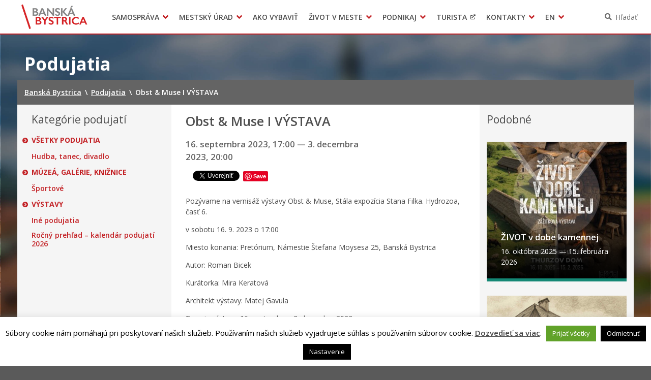

--- FILE ---
content_type: text/html; charset=UTF-8
request_url: https://www.banskabystrica.sk/podujatia/obst-muse-i-vystava/
body_size: 16156
content:
<!DOCTYPE html>
<html lang="sk-SK">

<head>
  <meta charset="UTF-8" />
  <meta name="viewport" content="width=device-width, initial-scale=1.0, viewport-fit=cover" />
      <link rel="apple-touch-icon" href="https://www.banskabystrica.sk/wp-content/themes/smart-city-bb/images/icon@180.png" />
    <link rel="icon" type="image/png" href="https://www.banskabystrica.sk/wp-content/themes/smart-city-bb/images/icon@48.png"
      sizes="16x16 32x32 48x48" />
    <link rel="icon" type="image/png" href="https://www.banskabystrica.sk/wp-content/themes/smart-city-bb/images/icon@192.png"
      sizes="180x180 192x192" />
    <meta name='robots' content='index, follow, max-image-preview:large, max-snippet:-1, max-video-preview:-1' />
	<style>img:is([sizes="auto" i], [sizes^="auto," i]) { contain-intrinsic-size: 3000px 1500px }</style>
	
	<title>Obst &amp; Muse I VÝSTAVA | Banská Bystrica</title>
<link crossorigin data-rocket-preconnect href="https://fonts.googleapis.com" rel="preconnect">
<link crossorigin data-rocket-preconnect href="https://assets.pinterest.com" rel="preconnect">
<link crossorigin data-rocket-preconnect href="https://connect.facebook.net" rel="preconnect">
<link crossorigin data-rocket-preconnect href="https://www.googletagmanager.com" rel="preconnect">
<link crossorigin data-rocket-preconnect href="https://platform.twitter.com" rel="preconnect">
<link crossorigin data-rocket-preconnect href="https://platform.linkedin.com" rel="preconnect">
<link data-rocket-preload as="style" href="https://fonts.googleapis.com/css2?family=Open+Sans%3Awght%40400%3B600%3B700&#038;ver=1.0.0&#038;display=swap" rel="preload">
<link href="https://fonts.googleapis.com/css2?family=Open+Sans%3Awght%40400%3B600%3B700&#038;ver=1.0.0&#038;display=swap" media="print" onload="this.media=&#039;all&#039;" rel="stylesheet">
<noscript><link rel="stylesheet" href="https://fonts.googleapis.com/css2?family=Open+Sans%3Awght%40400%3B600%3B700&#038;ver=1.0.0&#038;display=swap"></noscript><link rel="preload" data-rocket-preload as="image" href="https://cdn.banskabystrica.sk/2025/07/kniznica-600x400.jpg" imagesrcset="https://cdn.banskabystrica.sk/2025/07/kniznica-600x400.jpg 600w, https://cdn.banskabystrica.sk/2025/07/kniznica-1200x800.jpg 1200w, https://cdn.banskabystrica.sk/2025/07/kniznica-768x512.jpg 768w, https://cdn.banskabystrica.sk/2025/07/kniznica-1536x1024.jpg 1536w, https://cdn.banskabystrica.sk/2025/07/kniznica-300x200.jpg 300w, https://cdn.banskabystrica.sk/2025/07/kniznica.jpg 2048w" imagesizes="(max-width: 600px) 100vw, 600px" fetchpriority="high">
	<link rel="canonical" href="https://www.banskabystrica.sk/podujatia/obst-muse-i-vystava/" />
	<meta property="og:locale" content="sk_SK" />
	<meta property="og:type" content="article" />
	<meta property="og:title" content="Obst &amp; Muse I VÝSTAVA | Banská Bystrica" />
	<meta property="og:description" content="Pozývame na vernisáž výstavy Obst &amp; Muse, Stála expozícia Stana Filka. Hydrozoa, časť 6. v sobotu 16. 9. 2023 o 17:00 Miesto konania: Pretórium, Námestie Štefana Moysesa 25, Banská Bystrica Autor: Roman Bicek Kurátorka: Mira Keratová Architekt výstavy: Matej Gavula Trvanie výstavy: 16. september– 3. december 2023 Cieľom dlhodobého projektu HYDROZOA, Stála expozícia Stana Filka [&hellip;]" />
	<meta property="og:url" content="https://www.banskabystrica.sk/podujatia/obst-muse-i-vystava/" />
	<meta property="og:site_name" content="Banská Bystrica" />
	<meta property="article:publisher" content="https://www.facebook.com/Mesto-Bansk-Bystrica-133297286814920/" />
	<meta property="article:modified_time" content="2023-09-12T10:20:15+00:00" />
	<meta property="og:image" content="https://mestobbweb01storage.blob.core.windows.net/production/2023/09/Whatsthepoint-5-scaled.jpg" />
	<meta property="og:image:width" content="2165" />
	<meta property="og:image:height" content="2560" />
	<meta property="og:image:type" content="image/jpeg" />
	<meta name="twitter:card" content="summary_large_image" />
	<script type="application/ld+json" class="yoast-schema-graph">{"@context":"https://schema.org","@graph":[{"@type":"WebPage","@id":"https://www.banskabystrica.sk/podujatia/obst-muse-i-vystava/","url":"https://www.banskabystrica.sk/podujatia/obst-muse-i-vystava/","name":"Obst &amp; Muse I VÝSTAVA | Banská Bystrica","isPartOf":{"@id":"https://www.banskabystrica.sk/#website"},"primaryImageOfPage":{"@id":"https://www.banskabystrica.sk/podujatia/obst-muse-i-vystava/#primaryimage"},"image":{"@id":"https://www.banskabystrica.sk/podujatia/obst-muse-i-vystava/#primaryimage"},"thumbnailUrl":"https://cdn.banskabystrica.sk/2023/09/Whatsthepoint-5-scaled.jpg","datePublished":"2023-09-07T05:16:30+00:00","dateModified":"2023-09-12T10:20:15+00:00","breadcrumb":{"@id":"https://www.banskabystrica.sk/podujatia/obst-muse-i-vystava/#breadcrumb"},"inLanguage":"sk-SK","potentialAction":[{"@type":"ReadAction","target":["https://www.banskabystrica.sk/podujatia/obst-muse-i-vystava/"]}]},{"@type":"ImageObject","inLanguage":"sk-SK","@id":"https://www.banskabystrica.sk/podujatia/obst-muse-i-vystava/#primaryimage","url":"https://cdn.banskabystrica.sk/2023/09/Whatsthepoint-5-scaled.jpg","contentUrl":"https://cdn.banskabystrica.sk/2023/09/Whatsthepoint-5-scaled.jpg","width":2165,"height":2560},{"@type":"BreadcrumbList","@id":"https://www.banskabystrica.sk/podujatia/obst-muse-i-vystava/#breadcrumb","itemListElement":[{"@type":"ListItem","position":1,"name":"Home","item":"https://www.banskabystrica.sk/"},{"@type":"ListItem","position":2,"name":"Podujatia","item":"https://www.banskabystrica.sk/podujatia/"},{"@type":"ListItem","position":3,"name":"Obst &amp; Muse I VÝSTAVA"}]},{"@type":"WebSite","@id":"https://www.banskabystrica.sk/#website","url":"https://www.banskabystrica.sk/","name":"Banská Bystrica","description":"Oficiálne stránky mesta","potentialAction":[{"@type":"SearchAction","target":{"@type":"EntryPoint","urlTemplate":"https://www.banskabystrica.sk/?s={search_term_string}"},"query-input":{"@type":"PropertyValueSpecification","valueRequired":true,"valueName":"search_term_string"}}],"inLanguage":"sk-SK"}]}</script>


<link rel='dns-prefetch' href='//fonts.googleapis.com' />
<link href='https://fonts.gstatic.com' crossorigin rel='preconnect' />
<link rel="alternate" type="application/rss+xml" title="RSS kanál: Banská Bystrica &raquo;" href="https://www.banskabystrica.sk/feed/" />
<link rel="alternate" type="application/atom+xml" title="RSS kanál: Banská Bystrica &raquo;" href="https://www.banskabystrica.sk/feed/atom/" />
		<!-- This site uses the Google Analytics by MonsterInsights plugin v9.6.1 - Using Analytics tracking - https://www.monsterinsights.com/ -->
							<script src="//www.googletagmanager.com/gtag/js?id=G-90FBH34616"  data-cfasync="false" data-wpfc-render="false" async></script>
			<script type="text/plain" data-cli-class="cli-blocker-script"  data-cli-script-type="analytics" data-cli-block="true"  data-cli-element-position="head" data-cfasync="false" data-wpfc-render="false">
				var mi_version = '9.6.1';
				var mi_track_user = true;
				var mi_no_track_reason = '';
								var MonsterInsightsDefaultLocations = {"page_location":"https:\/\/www.banskabystrica.sk\/podujatia\/obst-muse-i-vystava\/"};
								if ( typeof MonsterInsightsPrivacyGuardFilter === 'function' ) {
					var MonsterInsightsLocations = (typeof MonsterInsightsExcludeQuery === 'object') ? MonsterInsightsPrivacyGuardFilter( MonsterInsightsExcludeQuery ) : MonsterInsightsPrivacyGuardFilter( MonsterInsightsDefaultLocations );
				} else {
					var MonsterInsightsLocations = (typeof MonsterInsightsExcludeQuery === 'object') ? MonsterInsightsExcludeQuery : MonsterInsightsDefaultLocations;
				}

								var disableStrs = [
										'ga-disable-G-90FBH34616',
									];

				/* Function to detect opted out users */
				function __gtagTrackerIsOptedOut() {
					for (var index = 0; index < disableStrs.length; index++) {
						if (document.cookie.indexOf(disableStrs[index] + '=true') > -1) {
							return true;
						}
					}

					return false;
				}

				/* Disable tracking if the opt-out cookie exists. */
				if (__gtagTrackerIsOptedOut()) {
					for (var index = 0; index < disableStrs.length; index++) {
						window[disableStrs[index]] = true;
					}
				}

				/* Opt-out function */
				function __gtagTrackerOptout() {
					for (var index = 0; index < disableStrs.length; index++) {
						document.cookie = disableStrs[index] + '=true; expires=Thu, 31 Dec 2099 23:59:59 UTC; path=/';
						window[disableStrs[index]] = true;
					}
				}

				if ('undefined' === typeof gaOptout) {
					function gaOptout() {
						__gtagTrackerOptout();
					}
				}
								window.dataLayer = window.dataLayer || [];

				window.MonsterInsightsDualTracker = {
					helpers: {},
					trackers: {},
				};
				if (mi_track_user) {
					function __gtagDataLayer() {
						dataLayer.push(arguments);
					}

					function __gtagTracker(type, name, parameters) {
						if (!parameters) {
							parameters = {};
						}

						if (parameters.send_to) {
							__gtagDataLayer.apply(null, arguments);
							return;
						}

						if (type === 'event') {
														parameters.send_to = monsterinsights_frontend.v4_id;
							var hookName = name;
							if (typeof parameters['event_category'] !== 'undefined') {
								hookName = parameters['event_category'] + ':' + name;
							}

							if (typeof MonsterInsightsDualTracker.trackers[hookName] !== 'undefined') {
								MonsterInsightsDualTracker.trackers[hookName](parameters);
							} else {
								__gtagDataLayer('event', name, parameters);
							}
							
						} else {
							__gtagDataLayer.apply(null, arguments);
						}
					}

					__gtagTracker('js', new Date());
					__gtagTracker('set', {
						'developer_id.dZGIzZG': true,
											});
					if ( MonsterInsightsLocations.page_location ) {
						__gtagTracker('set', MonsterInsightsLocations);
					}
										__gtagTracker('config', 'G-90FBH34616', {"forceSSL":"true","page_path":location.pathname + location.search + location.hash} );
															window.gtag = __gtagTracker;										(function () {
						/* https://developers.google.com/analytics/devguides/collection/analyticsjs/ */
						/* ga and __gaTracker compatibility shim. */
						var noopfn = function () {
							return null;
						};
						var newtracker = function () {
							return new Tracker();
						};
						var Tracker = function () {
							return null;
						};
						var p = Tracker.prototype;
						p.get = noopfn;
						p.set = noopfn;
						p.send = function () {
							var args = Array.prototype.slice.call(arguments);
							args.unshift('send');
							__gaTracker.apply(null, args);
						};
						var __gaTracker = function () {
							var len = arguments.length;
							if (len === 0) {
								return;
							}
							var f = arguments[len - 1];
							if (typeof f !== 'object' || f === null || typeof f.hitCallback !== 'function') {
								if ('send' === arguments[0]) {
									var hitConverted, hitObject = false, action;
									if ('event' === arguments[1]) {
										if ('undefined' !== typeof arguments[3]) {
											hitObject = {
												'eventAction': arguments[3],
												'eventCategory': arguments[2],
												'eventLabel': arguments[4],
												'value': arguments[5] ? arguments[5] : 1,
											}
										}
									}
									if ('pageview' === arguments[1]) {
										if ('undefined' !== typeof arguments[2]) {
											hitObject = {
												'eventAction': 'page_view',
												'page_path': arguments[2],
											}
										}
									}
									if (typeof arguments[2] === 'object') {
										hitObject = arguments[2];
									}
									if (typeof arguments[5] === 'object') {
										Object.assign(hitObject, arguments[5]);
									}
									if ('undefined' !== typeof arguments[1].hitType) {
										hitObject = arguments[1];
										if ('pageview' === hitObject.hitType) {
											hitObject.eventAction = 'page_view';
										}
									}
									if (hitObject) {
										action = 'timing' === arguments[1].hitType ? 'timing_complete' : hitObject.eventAction;
										hitConverted = mapArgs(hitObject);
										__gtagTracker('event', action, hitConverted);
									}
								}
								return;
							}

							function mapArgs(args) {
								var arg, hit = {};
								var gaMap = {
									'eventCategory': 'event_category',
									'eventAction': 'event_action',
									'eventLabel': 'event_label',
									'eventValue': 'event_value',
									'nonInteraction': 'non_interaction',
									'timingCategory': 'event_category',
									'timingVar': 'name',
									'timingValue': 'value',
									'timingLabel': 'event_label',
									'page': 'page_path',
									'location': 'page_location',
									'title': 'page_title',
									'referrer' : 'page_referrer',
								};
								for (arg in args) {
																		if (!(!args.hasOwnProperty(arg) || !gaMap.hasOwnProperty(arg))) {
										hit[gaMap[arg]] = args[arg];
									} else {
										hit[arg] = args[arg];
									}
								}
								return hit;
							}

							try {
								f.hitCallback();
							} catch (ex) {
							}
						};
						__gaTracker.create = newtracker;
						__gaTracker.getByName = newtracker;
						__gaTracker.getAll = function () {
							return [];
						};
						__gaTracker.remove = noopfn;
						__gaTracker.loaded = true;
						window['__gaTracker'] = __gaTracker;
					})();
									} else {
										console.log("");
					(function () {
						function __gtagTracker() {
							return null;
						}

						window['__gtagTracker'] = __gtagTracker;
						window['gtag'] = __gtagTracker;
					})();
									}
			</script>
				<!-- / Google Analytics by MonsterInsights -->
		<link rel='stylesheet' id='cookie-law-info-css' href='https://www.banskabystrica.sk/wp-content/plugins/cookie-law-info/legacy/public/css/cookie-law-info-public.css?ver=3.3.1' media='all' />
<link rel='stylesheet' id='cookie-law-info-gdpr-css' href='https://www.banskabystrica.sk/wp-content/plugins/cookie-law-info/legacy/public/css/cookie-law-info-gdpr.css?ver=3.3.1' media='all' />
<link rel='stylesheet' id='wpforms-form-locker-frontend-css' href='https://www.banskabystrica.sk/wp-content/mu-plugins/wpforms-form-locker/assets/css/frontend.min.css?ver=2.8.0' media='all' />

<link rel='stylesheet' id='city-theme-style-css' href='https://www.banskabystrica.sk/wp-content/themes/smart-city-bb/css/app.css?ver=1.0.240' media='all' />
<script type="text/plain" data-cli-class="cli-blocker-script"  data-cli-script-type="analytics" data-cli-block="true"  data-cli-element-position="head" src="https://www.banskabystrica.sk/wp-content/mu-plugins/google-analytics-for-wordpress/assets/js/frontend-gtag.min.js?ver=9.6.1" id="monsterinsights-frontend-script-js" async data-wp-strategy="async"></script>
<script data-cfasync="false" data-wpfc-render="false" id='monsterinsights-frontend-script-js-extra'>var monsterinsights_frontend = {"js_events_tracking":"true","download_extensions":"doc,pdf,ppt,zip,xls,docx,pptx,xlsx,odt,ods,odp","inbound_paths":"[]","home_url":"https:\/\/www.banskabystrica.sk","hash_tracking":"true","v4_id":"G-90FBH34616"};</script>
<script src="https://www.banskabystrica.sk/wp-includes/js/jquery/jquery.min.js?ver=6.7.4" id="jquery-js"></script>
<script id="cookie-law-info-js-extra">
var Cli_Data = {"nn_cookie_ids":[],"cookielist":[],"non_necessary_cookies":[],"ccpaEnabled":"","ccpaRegionBased":"","ccpaBarEnabled":"","strictlyEnabled":["necessary","obligatoire"],"ccpaType":"gdpr","js_blocking":"1","custom_integration":"","triggerDomRefresh":"","secure_cookies":""};
var cli_cookiebar_settings = {"animate_speed_hide":"500","animate_speed_show":"500","background":"#fff","border":"#444","border_on":"","button_1_button_colour":"#000","button_1_button_hover":"#000000","button_1_link_colour":"#fff","button_1_as_button":"1","button_1_new_win":"","button_2_button_colour":"#333","button_2_button_hover":"#292929","button_2_link_colour":"#444","button_2_as_button":"","button_2_hidebar":"1","button_3_button_colour":"#000","button_3_button_hover":"#000000","button_3_link_colour":"#fff","button_3_as_button":"1","button_3_new_win":"","button_4_button_colour":"#000","button_4_button_hover":"#000000","button_4_link_colour":"#fff","button_4_as_button":"1","button_7_button_colour":"#61a229","button_7_button_hover":"#4e8221","button_7_link_colour":"#fff","button_7_as_button":"1","button_7_new_win":"","font_family":"inherit","header_fix":"","notify_animate_hide":"","notify_animate_show":"","notify_div_id":"#cookie-law-info-bar","notify_position_horizontal":"right","notify_position_vertical":"bottom","scroll_close":"","scroll_close_reload":"","accept_close_reload":"","reject_close_reload":"","showagain_tab":"","showagain_background":"#fff","showagain_border":"#000","showagain_div_id":"#cookie-law-info-again","showagain_x_position":"100px","text":"#000","show_once_yn":"","show_once":"10000","logging_on":"","as_popup":"","popup_overlay":"1","bar_heading_text":"","cookie_bar_as":"banner","popup_showagain_position":"bottom-right","widget_position":"left"};
var log_object = {"ajax_url":"https:\/\/www.banskabystrica.sk\/wp-admin\/admin-ajax.php"};
</script>
<script src="https://www.banskabystrica.sk/wp-content/plugins/cookie-law-info/legacy/public/js/cookie-law-info-public.js?ver=3.3.1" id="cookie-law-info-js"></script>
<script id="city-theme-app-js-extra">
var smartCityTranslations = {"searching":"H\u013ead\u00e1m\u2026","minimum_characters_for_search":"Minim\u00e1lny po\u010det znakov pre vyh\u013ead\u00e1vanie","back_to":"Sp\u00e4\u0165 na","show":"Zobrazi\u0165","navigation":"Navig\u00e1cia"};
</script>
<script src="https://www.banskabystrica.sk/wp-content/themes/smart-city-bb/js/app.js?ver=1.0.240" id="city-theme-app-js"></script>
<link rel="alternate" title="oEmbed (JSON)" type="application/json+oembed" href="https://www.banskabystrica.sk/wp-json/oembed/1.0/embed?url=https%3A%2F%2Fwww.banskabystrica.sk%2Fpodujatia%2Fobst-muse-i-vystava%2F" />
<link rel="alternate" title="oEmbed (XML)" type="text/xml+oembed" href="https://www.banskabystrica.sk/wp-json/oembed/1.0/embed?url=https%3A%2F%2Fwww.banskabystrica.sk%2Fpodujatia%2Fobst-muse-i-vystava%2F&#038;format=xml" />

<!-- Dynamic Widgets by QURL loaded - http://www.dynamic-widgets.com //-->
<link rel="icon" href="https://www.banskabystrica.sk/wp-content/themes/smart-city-bb/images/icon@192.png" sizes="32x32" />
<link rel="icon" href="https://www.banskabystrica.sk/wp-content/themes/smart-city-bb/images/icon@192.png" sizes="192x192" />
<link rel="apple-touch-icon" href="https://www.banskabystrica.sk/wp-content/themes/smart-city-bb/images/icon@192.png" />
<meta name="msapplication-TileImage" content="https://www.banskabystrica.sk/wp-content/themes/smart-city-bb/images/icon@192.png" />
<noscript><style id="rocket-lazyload-nojs-css">.rll-youtube-player, [data-lazy-src]{display:none !important;}</style></noscript>  </head>

<body id="body" class="event-template-default single single-event postid-77154 wp-embed-responsive theme-smart">
    <div  id="fb-root"></div>
<script async defer crossorigin="anonymous" src="https://connect.facebook.net/sk_SK/sdk.js#xfbml=1&version=v11.0" nonce="eHkXyRGj" type="text/javascript"></script>
<script async defer src="https://platform.twitter.com/widgets.js" type="text/javascript"></script>
<script async defer src="https://platform.linkedin.com/in.js" type="text/javascript">lang: sk_SK</script>
<script async defer src="//assets.pinterest.com/js/pinit.js" type="text/javascript"></script>  <a class="skip-link screen-reader-text" href="#content">
    Preskočiť na obsah  </a>
  <header  id="header">
  <div  id="header-inner">
    <div  class="MainNavigation">
      <button type="button" class="MainNavigation__menu_toggler">Menu</button>
      <nav class="MainNavigation__navigation" aria-label="Hlavná navigácia">
        <h1 class="MainNavigation__brand">
          <a href="https://www.banskabystrica.sk/" rel="home">
            Banská Bystrica          </a>
        </h1>
        <div class="MainNavigation__menu_container menu-container"><ul id="menu-hlavne-menu" class="MainNavigation__menu menu"><li id="menu-item-256" class="menu-item menu-item-type-post_type menu-item-object-page menu-item-has-children menu-item-256"><a href="https://www.banskabystrica.sk/samosprava/" aria-haspopup="true">Samospráva</a><div class="sub-menu-container sub-menu-container-level-0">
<ul class="sub-menu">
	<li id="menu-item-8196" class="menu-item menu-item-type-post_type menu-item-object-page menu-item-8196"><a href="https://www.banskabystrica.sk/samosprava/primator-mesta/">Primátor mesta</a></li>
	<li id="menu-item-776" class="menu-item menu-item-type-post_type menu-item-object-page menu-item-776"><a href="https://www.banskabystrica.sk/samosprava/hlavny-kontrolor-mesta/">Hlavný kontrolór mesta</a></li>
	<li id="menu-item-5961" class="menu-item menu-item-type-post_type menu-item-object-page menu-item-5961"><a href="https://www.banskabystrica.sk/samosprava/mestske-zastupitelstvo/">Mestské zastupiteľstvo</a></li>
	<li id="menu-item-68420" class="menu-item menu-item-type-post_type menu-item-object-page menu-item-68420"><a href="https://www.banskabystrica.sk/samosprava/mestska-rada/">Mestská rada</a></li>
	<li id="menu-item-3053" class="menu-item menu-item-type-post_type menu-item-object-page menu-item-3053"><a href="https://www.banskabystrica.sk/samosprava/komisie-vybory-rady/">Komisie, výbory a rady</a></li>
	<li id="menu-item-23697" class="menu-item menu-item-type-post_type menu-item-object-page menu-item-23697"><a href="https://www.banskabystrica.sk/samosprava/zasadnutia/">Zasadnutia</a></li>
	<li id="menu-item-49809" class="menu-item menu-item-type-post_type menu-item-object-page menu-item-49809"><a href="https://www.banskabystrica.sk/otvorenevladnutie/">Iniciatíva pre Otvorené vládnutie (OGP)</a></li>
	<li id="menu-item-77731" class="menu-item menu-item-type-custom menu-item-object-custom menu-item-77731"><a href="https://www.banskabystrica.sk/obstaravania/verejne-obstaravanie/">Verejné obstarávania</a></li>
	<li id="menu-item-37197" class="menu-item menu-item-type-custom menu-item-object-custom menu-item-37197"><a target="_blank" href="https://egov.banskabystrica.sk/default.aspx?NavigationState=610:0:">Úradná tabuľa</a></li>
	<li id="menu-item-94895" class="menu-item menu-item-type-custom menu-item-object-custom menu-item-94895"><a href="https://egov.banskabystrica.sk">Zverejňovanie informácií</a></li>
	<li id="menu-item-4714" class="menu-item menu-item-type-post_type_archive menu-item-object-subsidy menu-item-4714"><a href="https://www.banskabystrica.sk/dotacie/">Dotácie</a></li>
	<li id="menu-item-4199" class="menu-item menu-item-type-post_type_archive menu-item-object-city_document menu-item-4199"><a href="https://www.banskabystrica.sk/dokumenty-mesta/">Dokumenty mesta</a></li>
	<li id="menu-item-3791" class="menu-item menu-item-type-post_type_archive menu-item-object-regulation menu-item-3791"><a href="https://www.banskabystrica.sk/vzn/">Všeobecne záväzné nariadenia</a></li>
	<li id="menu-item-29635" class="menu-item menu-item-type-post_type menu-item-object-page menu-item-29635"><a href="https://www.banskabystrica.sk/msp/">Mestská polícia Banská Bystrica</a></li>
	<li id="menu-item-814" class="menu-item menu-item-type-post_type menu-item-object-page menu-item-814"><a href="https://www.banskabystrica.sk/samosprava/organizacie-zriadene-mestom/">Organizácie zriadené a založené mestom</a></li>
	<li id="menu-item-51956" class="menu-item menu-item-type-post_type menu-item-object-page menu-item-51956"><a href="https://www.banskabystrica.sk/samosprava/samosprava-pre-cudzincov-novobystricanov/">Samospráva pre cudzincov – Novobystričanov</a></li>
	<li id="menu-item-53010" class="menu-item menu-item-type-post_type menu-item-object-page menu-item-53010"><a href="https://www.banskabystrica.sk/samosprava/regionalny-rozvoj/">Regionálny rozvoj</a></li>
	<li id="menu-item-54809" class="menu-item menu-item-type-post_type menu-item-object-page menu-item-54809"><a href="https://www.banskabystrica.sk/samosprava/pomoc-pre-ukrajinu/">Pomoc pre Ukrajinu</a></li>
</ul>
</div></li>
<li id="menu-item-347" class="menu-item menu-item-type-post_type menu-item-object-page menu-item-has-children menu-item-347"><a href="https://www.banskabystrica.sk/urad/" aria-haspopup="true">Mestský úrad</a><div class="sub-menu-container sub-menu-container-level-0">
<ul class="sub-menu">
	<li id="menu-item-31991" class="menu-item menu-item-type-post_type menu-item-object-page menu-item-31991"><a href="https://www.banskabystrica.sk/urad/klientske-centrum/">Klientske centrum</a></li>
	<li id="menu-item-3577" class="menu-item menu-item-type-post_type menu-item-object-page menu-item-3577"><a href="https://www.banskabystrica.sk/urad/mestsky-urad/prednostka-mestskeho-uradu/">Prednostka mestského úradu</a></li>
	<li id="menu-item-70559" class="menu-item menu-item-type-post_type menu-item-object-page menu-item-70559"><a href="https://www.banskabystrica.sk/urad/odbory-a-oddelenia/">Odbory a oddelenia</a></li>
	<li id="menu-item-7821" class="menu-item menu-item-type-post_type_archive menu-item-object-office_announcement menu-item-7821"><a href="https://www.banskabystrica.sk/oznamy-mesta/">Oznamy</a></li>
	<li id="menu-item-3565" class="menu-item menu-item-type-post_type_archive menu-item-object-project menu-item-3565"><a href="https://www.banskabystrica.sk/projekty/">Projekty</a></li>
	<li id="menu-item-20907" class="menu-item menu-item-type-custom menu-item-object-custom menu-item-20907"><a href="https://www.banskabystrica.sk/agendy">Tlačivá a agendy</a></li>
	<li id="menu-item-70561" class="menu-item menu-item-type-post_type menu-item-object-page menu-item-70561"><a href="https://www.banskabystrica.sk/urad/elektronicke-sluzby-mesta/">Elektronické služby mesta</a></li>
	<li id="menu-item-361" class="menu-item menu-item-type-custom menu-item-object-custom menu-item-361"><a target="_blank" href="http://egov.banskabystrica.sk/">Zmluvy, faktúry a objednávky</a></li>
	<li id="menu-item-19677" class="menu-item menu-item-type-post_type menu-item-object-page menu-item-19677"><a href="https://www.banskabystrica.sk/opendata/">Open Data mesta</a></li>
	<li id="menu-item-31992" class="menu-item menu-item-type-post_type menu-item-object-page menu-item-31992"><a href="https://www.banskabystrica.sk/zivot-v-meste/o-meste/radnica/">Historická radnica</a></li>
	<li id="menu-item-22493" class="menu-item menu-item-type-post_type menu-item-object-page menu-item-22493"><a href="https://www.banskabystrica.sk/urad/zamestnanie-v-samosprave/">Zamestnanie v samospráve</a></li>
	<li id="menu-item-21284" class="menu-item menu-item-type-post_type menu-item-object-page menu-item-21284"><a href="https://www.banskabystrica.sk/urad/ochrana-osobnych-udajov/">Ochrana osobných údajov</a></li>
</ul>
</div></li>
<li id="menu-item-4875" class="menu-item menu-item-type-post_type_archive menu-item-object-life_situation menu-item-4875"><a href="https://www.banskabystrica.sk/ako-vybavit/">Ako vybaviť</a></li>
<li id="menu-item-9639" class="menu-item menu-item-type-post_type menu-item-object-page menu-item-has-children menu-item-9639"><a href="https://www.banskabystrica.sk/zivot-v-meste/" aria-haspopup="true">Život v meste</a><div class="sub-menu-container sub-menu-container-level-0">
<ul class="sub-menu">
	<li id="menu-item-86474" class="menu-item menu-item-type-post_type menu-item-object-page menu-item-86474"><a href="https://www.banskabystrica.sk/parkovanie/">Parkovanie</a></li>
	<li id="menu-item-89259" class="menu-item menu-item-type-post_type menu-item-object-page menu-item-89259"><a href="https://www.banskabystrica.sk/pesiazona/">Pešia zóna</a></li>
	<li id="menu-item-151" class="menu-item menu-item-type-post_type menu-item-object-page menu-item-151"><a href="https://www.banskabystrica.sk/zivot-v-meste/o-meste/">O meste</a></li>
	<li id="menu-item-2551" class="menu-item menu-item-type-post_type menu-item-object-page menu-item-2551"><a href="https://www.banskabystrica.sk/zivot-v-meste/dolezite-telefonne-cisla/">Pohotovostné kontakty</a></li>
	<li id="menu-item-29619" class="menu-item menu-item-type-post_type menu-item-object-page menu-item-29619"><a href="https://www.banskabystrica.sk/msp/">Mestská polícia Banská Bystrica</a></li>
	<li id="menu-item-21262" class="menu-item menu-item-type-post_type menu-item-object-page menu-item-21262"><a href="https://www.banskabystrica.sk/zivot-v-meste/skolstvo/">Školstvo</a></li>
	<li id="menu-item-103276" class="menu-item menu-item-type-post_type menu-item-object-page menu-item-103276"><a href="https://www.banskabystrica.sk/zivot-v-meste/mladi_bb/">Mladí BB</a></li>
	<li id="menu-item-17509" class="menu-item menu-item-type-post_type menu-item-object-page menu-item-17509"><a href="https://www.banskabystrica.sk/zivot-v-meste/sport/">Šport</a></li>
	<li id="menu-item-17510" class="menu-item menu-item-type-post_type menu-item-object-page menu-item-17510"><a href="https://www.banskabystrica.sk/zivot-v-meste/kultura/">Kultúra</a></li>
	<li id="menu-item-2548" class="menu-item menu-item-type-post_type menu-item-object-page menu-item-2548"><a href="https://www.banskabystrica.sk/zivot-v-meste/socialna-pomoc/">Sociálna pomoc</a></li>
	<li id="menu-item-2550" class="menu-item menu-item-type-post_type menu-item-object-page menu-item-2550"><a href="https://www.banskabystrica.sk/zivot-v-meste/matrika-a-pobyt/">Matrika a pobyt</a></li>
	<li id="menu-item-63114" class="menu-item menu-item-type-custom menu-item-object-custom menu-item-63114"><a href="https://www.banskabystrica.sk/sekcie/oddelenia/ekonomicky-odbor/oddelenie-miestnych-dani-a-poplatkov/">Dane a poplatky</a></li>
	<li id="menu-item-2546" class="menu-item menu-item-type-post_type menu-item-object-page menu-item-2546"><a href="https://www.banskabystrica.sk/zivot-v-meste/doprava-a-udrzba-komunikacii/">Doprava a údržba komunikácií</a></li>
	<li id="menu-item-18913" class="menu-item menu-item-type-post_type menu-item-object-page menu-item-18913"><a href="https://www.banskabystrica.sk/zivot-v-meste/odpadove-hospodarstva-verejne-priestranstva-a-sluzby/">Odpady, verejné priestranstvá</a></li>
	<li id="menu-item-87090" class="menu-item menu-item-type-custom menu-item-object-custom menu-item-87090"><a href="https://www.banskabystrica.sk/zivot-v-meste/klima-v-meste/">Klíma v meste Banská Bystrica</a></li>
	<li id="menu-item-18912" class="menu-item menu-item-type-post_type menu-item-object-page menu-item-18912"><a href="https://www.banskabystrica.sk/zivot-v-meste/zivotne-prostredie/">Životné prostredie</a></li>
	<li id="menu-item-18911" class="menu-item menu-item-type-post_type menu-item-object-page menu-item-18911"><a href="https://www.banskabystrica.sk/zivot-v-meste/chov-spolocenskych-zvierat/">Chov spoločenských zvierat</a></li>
	<li id="menu-item-53913" class="menu-item menu-item-type-custom menu-item-object-custom menu-item-53913"><a href="https://novy.odkazprestarostu.sk/dopyty?obec=Bansk%C3%A1+Bystrica">Odkaz pre starostu</a></li>
	<li id="menu-item-14590" class="menu-item menu-item-type-post_type menu-item-object-page menu-item-14590"><a href="https://www.banskabystrica.sk/zivot-v-meste/free-wifi/">WiFi mesta</a></li>
	<li id="menu-item-35524" class="menu-item menu-item-type-custom menu-item-object-custom menu-item-35524"><a href="https://mapy.banskabystrica.sk">Gisplan mesta</a></li>
	<li id="menu-item-35523" class="menu-item menu-item-type-post_type menu-item-object-page menu-item-35523"><a href="https://www.banskabystrica.sk/zivot-v-meste/3d-model-mesta-banska-bystrica/">3D model mesta Banská Bystrica</a></li>
</ul>
</div></li>
<li id="menu-item-9642" class="menu-item menu-item-type-post_type menu-item-object-page menu-item-has-children menu-item-9642"><a href="https://www.banskabystrica.sk/podnikaj/" aria-haspopup="true">Podnikaj</a><div class="sub-menu-container sub-menu-container-level-0">
<ul class="sub-menu">
	<li id="menu-item-373" class="menu-item menu-item-type-post_type menu-item-object-page menu-item-373"><a href="https://www.banskabystrica.sk/podnikaj/investicne-prilezitosti/">Investičné príležitosti</a></li>
	<li id="menu-item-374" class="menu-item menu-item-type-post_type menu-item-object-page menu-item-374"><a href="https://www.banskabystrica.sk/podnikaj/moznosti-prenajmu-priestorov/">Možnosti prenájmu priestorov</a></li>
	<li id="menu-item-9640" class="menu-item menu-item-type-post_type menu-item-object-page menu-item-9640"><a href="https://www.banskabystrica.sk/zivot-v-meste/urady-a-institucie/">Úrady a inštitúcie</a></li>
	<li id="menu-item-16777" class="menu-item menu-item-type-custom menu-item-object-custom menu-item-16777"><a href="https://www.banskabystrica.sk/oznamy-oddeleni/?department_slug=oddelenie-evidencie-a-spravy-majetku-mesta">Obchodné verejné súťaže</a></li>
	<li id="menu-item-16778" class="menu-item menu-item-type-custom menu-item-object-custom menu-item-16778"><a href="/oznamy-oddeleni/?department_slug=oddelenie-evidencie-a-spravy-majetku-mesta">Predaj prenájom majetku</a></li>
</ul>
</div></li>
<li id="menu-item-13082" class="menu-item menu-item-type-custom menu-item-object-custom menu-item-13082"><a href="https://www.visitbanskabystrica.sk">Turista</a></li>
<li id="menu-item-385" class="menu-item menu-item-type-post_type menu-item-object-page menu-item-has-children menu-item-385"><a href="https://www.banskabystrica.sk/kontakty/" aria-haspopup="true">Kontakty</a><div class="sub-menu-container sub-menu-container-level-0">
<ul class="sub-menu">
	<li id="menu-item-63116" class="menu-item menu-item-type-post_type menu-item-object-page menu-item-63116"><a href="https://www.banskabystrica.sk/kontakty/">Mestský úrad</a></li>
	<li id="menu-item-63117" class="menu-item menu-item-type-custom menu-item-object-custom menu-item-63117"><a href="https://www.banskabystrica.sk/osoby/">Zoznam osôb</a></li>
</ul>
</div></li>
<li id="menu-item-61549" class="menu-item menu-item-type-post_type menu-item-object-page menu-item-has-children menu-item-61549"><a href="https://www.banskabystrica.sk/en/" aria-haspopup="true">EN</a><div class="sub-menu-container sub-menu-container-level-0">
<ul class="sub-menu">
	<li id="menu-item-62344" class="menu-item menu-item-type-post_type menu-item-object-page menu-item-62344"><a href="https://www.banskabystrica.sk/en/city-of-banska-bystrica/">City of Banská Bystrica</a></li>
	<li id="menu-item-61740" class="menu-item menu-item-type-post_type menu-item-object-page menu-item-61740"><a href="https://www.banskabystrica.sk/en/mayor-of-banska-bystrica/">Mayor of Banská Bystrica</a></li>
	<li id="menu-item-61734" class="menu-item menu-item-type-post_type menu-item-object-page menu-item-61734"><a href="https://www.banskabystrica.sk/en/the-first-deputy-mayor/">The first Deputy mayor</a></li>
	<li id="menu-item-61733" class="menu-item menu-item-type-post_type menu-item-object-page menu-item-61733"><a href="https://www.banskabystrica.sk/en/the-second-deputy-mayor/">The second Deputy mayor</a></li>
	<li id="menu-item-61739" class="menu-item menu-item-type-post_type menu-item-object-page menu-item-61739"><a href="https://www.banskabystrica.sk/en/city-council/">City Council</a></li>
	<li id="menu-item-61738" class="menu-item menu-item-type-post_type menu-item-object-page menu-item-61738"><a href="https://www.banskabystrica.sk/en/head-of-municipal-office/">Head of Municipal office</a></li>
	<li id="menu-item-61737" class="menu-item menu-item-type-post_type menu-item-object-page menu-item-61737"><a href="https://www.banskabystrica.sk/en/municipal-office/">Municipal office Opening hours</a></li>
	<li id="menu-item-61741" class="menu-item menu-item-type-post_type menu-item-object-page menu-item-61741"><a href="https://www.banskabystrica.sk/en/about-banska-bystrica/">About Banská Bystrica</a></li>
	<li id="menu-item-62417" class="menu-item menu-item-type-custom menu-item-object-custom menu-item-62417"><a href="https://www.visitbanskabystrica.sk/en">Visit Banská Bystrica</a></li>
	<li id="menu-item-61742" class="menu-item menu-item-type-custom menu-item-object-custom menu-item-61742"><a href="https://www.visitbanskabystrica.sk/en/dolizite-informacie-bb/">Information for visitors and newcomers</a></li>
	<li id="menu-item-61743" class="menu-item menu-item-type-custom menu-item-object-custom menu-item-61743"><a href="https://www.visitbanskabystrica.sk/en/ticbb/">Tourist Information Office</a></li>
	<li id="menu-item-61746" class="menu-item menu-item-type-custom menu-item-object-custom menu-item-61746"><a href="https://www.visitbanskabystrica.sk/en/ubytovanie/">Accommodation</a></li>
	<li id="menu-item-61744" class="menu-item menu-item-type-custom menu-item-object-custom menu-item-61744"><a href="https://www.visitbanskabystrica.sk/en/gastronomia/">Gastronomy</a></li>
	<li id="menu-item-61838" class="menu-item menu-item-type-custom menu-item-object-custom menu-item-61838"><a href="https://imhd.sk/bb/public-transport">Public transport and lines</a></li>
	<li id="menu-item-61850" class="menu-item menu-item-type-custom menu-item-object-custom menu-item-61850"><a href="https://www.umb.sk/en/">Matej Bel University</a></li>
	<li id="menu-item-88505" class="menu-item menu-item-type-custom menu-item-object-custom menu-item-88505"><a href="https://slovakia.travel/en">Slovakia Travel</a></li>
	<li id="menu-item-61736" class="menu-item menu-item-type-post_type menu-item-object-page menu-item-61736"><a href="https://www.banskabystrica.sk/en/twin-towns-sister-cities/">Twin towns – sister cities</a></li>
	<li id="menu-item-61735" class="menu-item menu-item-type-post_type menu-item-object-page menu-item-61735"><a href="https://www.banskabystrica.sk/en/contact/">Contact</a></li>
</ul>
</div></li>
</ul></div>      </nav>
      <div class="MainNavigation__search">
        <button type="button" class="MainNavigation__search_toggler" aria-haspopup="true">Hľadať</button>
        <div class="MainNavigation__search_form">
          <div class="SearchForm__container">
	<form role="search" method="get" id="header_searchform" class="SearchForm" action="https://www.banskabystrica.sk/">
		<div class="SearchForm__inner">
			<label class="SearchForm__label screen-reader-text" for="header_search">Hľadať:</label>
			<input type="search" value="" name="s" id="header_search" placeholder="Napíšte, čo hľadáte" autocomplete="off">
			<button type="submit" class="Action">Hľadať</button>
		</div>
	</form>
</div>
        </div>
      </div>
    </div>
  </div>
</header>  <main  id="content"><header >
    <div  class="container">
        <div class="ContentHeader row">
            <div class="col-xs-24 col-md-24">
                <h1 class="ContentHeader__title">Podujatia</h1>
            </div>
            <div class="ContentHeader__panel col-xs-24">
                <div  class="row">
                    <div class="col-xs-24 col-md-24">
                        <nav class="PathNavigation" aria-label="Mini navigácia">
                            <!-- Breadcrumb NavXT 7.4.1 -->
<span property="itemListElement" typeof="ListItem"><a property="item" typeof="WebPage" title="Ísť na Banská Bystrica." href="https://www.banskabystrica.sk" class="home"><span property="name">Banská Bystrica</span></a><meta property="position" content="1"></span><span class="PathNavigation__separator">\</span><span property="itemListElement" typeof="ListItem"><a property="item" typeof="WebPage" title="Ísť na Podujatia." href="https://www.banskabystrica.sk/podujatia/" class="archive post-event-archive"><span property="name">Podujatia</span></a><meta property="position" content="2"></span><span class="PathNavigation__separator">\</span><span property="itemListElement" typeof="ListItem"><span property="name">Obst &amp; Muse I VÝSTAVA</span><meta property="position" content="3"></span>                        </nav>
                    </div>
                </div>
            </div>
        </div>
    </div>
</header>
<div  class="container">
    <div  class="row row-stretch">
        <div class="Sidebar Sidebar--domain col-xs-24 col-md-6">
            <div id="nav_menu-5" class="SidebarSection widget_nav_menu"><h2 class="Sidebar__title SidebarSection__title">Kategórie podujatí</h2><nav class="menu-podujatia-container" aria-label="Kategórie podujatí"><ul id="menu-podujatia" class="menu"><li id="menu-item-10166" class="menu-item menu-item-type-post_type_archive menu-item-object-event current-menu-item menu-item-10166"><a href="https://www.banskabystrica.sk/podujatia/">Všetky podujatia</a></li>
<li id="menu-item-3547" class="menu-item menu-item-type-taxonomy menu-item-object-event_category menu-item-3547"><a href="https://www.banskabystrica.sk/podujatia/kategorie-podujati/hudba-tanec-divadlo/">Hudba, tanec, divadlo</a></li>
<li id="menu-item-3549" class="menu-item menu-item-type-taxonomy menu-item-object-event_category current-event-ancestor current-menu-parent current-event-parent current-menu-item menu-item-3549"><a href="https://www.banskabystrica.sk/podujatia/kategorie-podujati/muzea-galerie-kniznice/">Múzeá, galérie, knižnice</a></li>
<li id="menu-item-3550" class="menu-item menu-item-type-taxonomy menu-item-object-event_category menu-item-3550"><a href="https://www.banskabystrica.sk/podujatia/kategorie-podujati/sportove/">Športové</a></li>
<li id="menu-item-28071" class="menu-item menu-item-type-taxonomy menu-item-object-event_category current-event-ancestor current-menu-parent current-event-parent current-menu-item menu-item-28071"><a href="https://www.banskabystrica.sk/podujatia/kategorie-podujati/vystavy/">Výstavy</a></li>
<li id="menu-item-3548" class="menu-item menu-item-type-taxonomy menu-item-object-event_category menu-item-3548"><a href="https://www.banskabystrica.sk/podujatia/kategorie-podujati/ine-podujatia/">Iné podujatia</a></li>
<li id="menu-item-66981" class="menu-item menu-item-type-post_type menu-item-object-page menu-item-66981"><a href="https://www.banskabystrica.sk/podujatia/rocny-prehlad/">Ročný prehľad &#8211; kalendár podujatí 2026</a></li>
</ul></nav></div>        </div>

        <article class="Mainbar col-xs-24 col-md-12">
            <div class="MainbarSection" itemscope itemtype="http://schema.org/Event">
                <div class="row">
                    <div class="col-xs-24 col-sm-17">
                        <h2 class="Mainbar__title Mainbar__title--compact" itemprop="name">
                            Obst &amp; Muse I VÝSTAVA                        </h2>

                        <div class="ArticleMeta">
                            <p class="EventDateDuration">
                                                                <time
                                    datetime="2023-09-16T17:00"
                                    itemprop="startDate">
                                    16. septembra 2023, 17:00                                </time>
                                                                    &mdash;
                                                                <time datetime="2023-12-03T20:00"
                                    itemprop="endDate">
                                    3. decembra 2023, 20:00                                </time>
                            </p>
                            <div class="Sharings Sharings--shrinked">
  <div class="Sharings__item">
    <div class="fb-like" data-href="https://www.banskabystrica.sk/podujatia/obst-muse-i-vystava/" data-width="" data-layout="button" data-action="like" data-size="small" data-share="false"></div>
  </div>
  <div class="Sharings__item">
    <div class="fb-share-button" data-href="https://www.banskabystrica.sk/podujatia/obst-muse-i-vystava/" data-layout="button" data-size="small"></div>
  </div>
  <div class="Sharings__item">
    <a href="https://twitter.com/intent/tweet" class="twitter-share-button" data-size="small" data-show-count="false">Tweet</a>
  </div>
  <div class="Sharings__item">
    <a href="https://www.pinterest.com/pin/create/button/" data-pin-do="buttonBookmark"></a>
  </div>
  <div class="Sharings__item">
    <script type="IN/Share" data-url="https://www.banskabystrica.sk/podujatia/obst-muse-i-vystava/"></script>
  </div>
</div>
                        </div>
                    </div>
                                            <div class="col-xs-24 col-sm-7">
                            <a href="https://cdn.banskabystrica.sk/2023/09/Whatsthepoint-5-1015x1200.jpg" data-width="1015" data-height="1200" data-lightbox="image-77328" class="ThumbnailImage"><img width="254" height="300" src="https://cdn.banskabystrica.sk/2023/09/Whatsthepoint-5-254x300.jpg" class="attachment-small size-small wp-post-image" alt="Whatsthepoint-5" itemprop="photo" decoding="async" fetchpriority="high" srcset="https://cdn.banskabystrica.sk/2023/09/Whatsthepoint-5-254x300.jpg 254w, https://cdn.banskabystrica.sk/2023/09/Whatsthepoint-5-508x600.jpg 508w, https://cdn.banskabystrica.sk/2023/09/Whatsthepoint-5-1015x1200.jpg 1015w, https://cdn.banskabystrica.sk/2023/09/Whatsthepoint-5-768x908.jpg 768w, https://cdn.banskabystrica.sk/2023/09/Whatsthepoint-5-1299x1536.jpg 1299w, https://cdn.banskabystrica.sk/2023/09/Whatsthepoint-5-1732x2048.jpg 1732w" sizes="(max-width: 254px) 100vw, 254px" /></a>
                        </div>
                                    </div>

                
                
                <p>Pozývame na vernisáž výstavy Obst &amp; Muse, Stála expozícia Stana Filka. Hydrozoa, časť 6.</p>
<p>v sobotu 16. 9. 2023 o 17:00</p>
<p>Miesto konania: Pretórium, Námestie Štefana Moysesa 25, Banská Bystrica</p>
<p>Autor: Roman Bicek</p>
<p>Kurátorka: Mira Keratová</p>
<p>Architekt výstavy: Matej Gavula</p>
<p>Trvanie výstavy: 16. september– 3. december 2023</p>
<p>Cieľom dlhodobého projektu HYDROZOA, Stála expozícia Stana Filka v Stredoslovenskej galérii v Banskej Bystrici (od 2017) je vytvárať špecificky poňatú stálu expozíciu diel umelca Stana Filka v SSG, ktorá vlastní rozsiahlu zbierku Filkových diel archívnej a projektovej povahy. Predkladaný formát nefunguje tradične ako klasicky uzavretá a ukončená trvalá expozícia daného autora resp. zbierky, tj. nie je dlhodobo vystavená v konkrétnej finálnej podobe, ale má premenlivú povahu podľa meniaceho sa programu.</p>
<p>Ideou projektu je rozširovať poznanie o Filkovom diele cez zaangažovanie súčasných autorov, ktorí budú nad ním bádať, aktualizovať ho v nových súvislostiach a predstavovať ho verejnosti v nečakaných podobách a novom ideovom rámci. V roku 2023 bude stála expozícia prezentovaná v pokračujúcej sérii, v rámci ktorej je autorom miestošpecifickej maliarskej a priestorovej inštalácie umelec Roman Bicek.</p>
<p><b>Z verejných zdrojov podporil </b><a href="https://www.facebook.com/fondnapodporuumenia/"><b>Fond na podporu umenia</b></a><b>.</b></p>
<p><b>Zriaďovateľom Stredoslovenskej galérie je <a class="link-icon link-icon--external" href="https://www.bbsk.sk/" target="_blank" rel="noopener">Banskobystrický samosprávny kraj.</a></b></p>

                <h3>
                    Informácie                </h3>
                                <div class="row row-grid">
                                            <div class="col-xs-24 col-md-10">
                                                        <div class="MiniMap">
    <img class="MiniMap__image" src="data:image/svg+xml,%3Csvg%20xmlns='http://www.w3.org/2000/svg'%20viewBox='0%200%200%200'%3E%3C/svg%3E" alt="Mapa s koordinátmi" decoding="async" data-lazy-src="https://maps.googleapis.com/maps/api/staticmap?center=48.736794,19.146947&zoom=14&size=306x306&markers=48.736794,19.146947&key=AIzaSyADRgvOaJTC6cLY2pw_HHcHzfce0YJjcpA" /><noscript><img class="MiniMap__image" src="https://maps.googleapis.com/maps/api/staticmap?center=48.736794,19.146947&zoom=14&size=306x306&markers=48.736794,19.146947&key=AIzaSyADRgvOaJTC6cLY2pw_HHcHzfce0YJjcpA" alt="Mapa s koordinátmi" decoding="async" /></noscript>    <a href="https://www.google.com/maps/dir/?api=1&destination=48.736794,19.146947" target="_blank" class="MiniMap__link">
        Navigovať na mape    </a>
</div>
                        </div>
                    
                    <div class="col-xs-24 col-lg-14">
                        <ul class="ContactList">
            <li class="ContactList__item">
        <a href="https://www.ssgbb.sk/vystava/hydrozoa-cast-6-stala-expozicia-stana-filka/" itemprop="url">
            <span class="fas fa-external-link-alt ContactList__icon" aria-hidden="true"></span>Webová stránka        </a>
    </li>
            <li class="ContactList__item">
        <a href="https://fb.me/e/18gu9L4oz" itemprop="url">
            <span class="fab fa-facebook-square ContactList__icon" aria-hidden="true"></span>Facebook        </a>
    </li>
            <li class="ContactList__item">
        <a href="mailto:prmanager@sgb.email" itemprop="email">
            <span class="fas fa-at ContactList__icon" aria-hidden="true"></span>prmanager@sgb.email        </a>
    </li>
        </ul>

                                                    <p itemprop="location" itemscope itemtype="http://schema.org/Place">
                                Námestie Štefana Moysesa 25, Banská Bystrica - Stredoslovenská galéria - Pretórium                            </p>
                                            </div>
                </div>

                
                    <h3>Prílohy na stiahnutie</h3>
    <ul class="ListLinks">
        <li>
        <a class="ListLink Attachment" href="https://cdn.banskabystrica.sk/2023/09/PlagatObst-and-Muse_Roman_Bicek_-scaled.jpg" download target="_blank">
  <span class="Attachment__header">
    <span class="Attachment__title">PlagatObst-and-Muse_Roman_Bicek_</span>
      </span>
  <span class="Attachment__actions-wrapper">
    <span class="Attachment__actions">
      <span class="Attachment__action Attachment__download">
        <span class="fas fa-download" aria-hidden="true"></span>
      </span>
    </span>
    <span class="Attachment__notice">
      Stiahnuť JPG,
      Veľkosť 839 KB    </span>
  </span>
</a>
    </li>
    </ul>
                <div class="Sharings">
  <div class="Sharings__item">
    <div class="fb-like" data-href="https://www.banskabystrica.sk/podujatia/obst-muse-i-vystava/" data-width="" data-layout="button" data-action="like" data-size="large" data-share="false"></div>
  </div>
  <div class="Sharings__item">
    <div class="fb-share-button" data-href="https://www.banskabystrica.sk/podujatia/obst-muse-i-vystava/" data-layout="button" data-size="large"></div>
  </div>
  <div class="Sharings__item">
    <a href="https://twitter.com/intent/tweet" class="twitter-share-button" data-size="large" data-show-count="false">Tweet</a>
  </div>
  <div class="Sharings__item">
    <a href="https://www.pinterest.com/pin/create/button/" data-pin-do="buttonBookmark" data-pin-tall="true"></a>
  </div>
  <div class="Sharings__item">
    <script type="IN/Share" data-url="https://www.banskabystrica.sk/podujatia/obst-muse-i-vystava/"></script>
  </div>
</div>
                <footer class="ArticleFooter">
  <div class="ArticleDate">
  <div class="ArticleDate__published">
    Publikované    <time datetime="2023-09-07" itemprop="datePublished">7. septembra 2023</time>
  </div>

    <div class="ArticleDate__updated">
    Aktualizované    <time datetime="2023-09-12" itemprop="dateModified">12. septembra 2023</time>
  </div>
  </div>
</footer>
            </div>
        </article>

        <div class="Sidebar Sidebar--aside col-xs-24 col-md-6">
                <h2 class="Sidebar__title SidebarSection__title">Podobné</h2>
    <div class="row row-grid">
                    <div class="col-sx-24 col-lg-24">
                <article class="RectangleListItem ">
  <a href="https://www.banskabystrica.sk/podujatia/zivot-v-dobe-kamennej/">
        <div class="RectangleListItem__image-wrapper">
        <div class="RectangleListItem__image">
            <img width="424" height="600" src="https://cdn.banskabystrica.sk/2025/09/WEB_Zivot-v-dobe-kamennej-2-424x600.jpg" class="attachment-medium size-medium wp-post-image" alt="WEB_Zivot v dobe kamennej (2)" decoding="async" srcset="https://cdn.banskabystrica.sk/2025/09/WEB_Zivot-v-dobe-kamennej-2-424x600.jpg 424w, https://cdn.banskabystrica.sk/2025/09/WEB_Zivot-v-dobe-kamennej-2-849x1200.jpg 849w, https://cdn.banskabystrica.sk/2025/09/WEB_Zivot-v-dobe-kamennej-2-768x1086.jpg 768w, https://cdn.banskabystrica.sk/2025/09/WEB_Zivot-v-dobe-kamennej-2-1086x1536.jpg 1086w, https://cdn.banskabystrica.sk/2025/09/WEB_Zivot-v-dobe-kamennej-2-1448x2048.jpg 1448w, https://cdn.banskabystrica.sk/2025/09/WEB_Zivot-v-dobe-kamennej-2-212x300.jpg 212w, https://cdn.banskabystrica.sk/2025/09/WEB_Zivot-v-dobe-kamennej-2.jpg 1754w" sizes="(max-width: 566px) 600px, 424px" />        </div>
    </div>
        <div class="RectangleListItem__label_bar" style="background: #148774;"></div>    <div class="RectangleListItem__description">
        <h1 class="RectangleListItem__title">ŽIVOT v dobe kamennej</h1>

        <div class="RectangleListItem__meta">
                    <time datetime="2025-10-16T09:00">
              16. októbra 2025          </time>
                    &mdash;
          <time datetime="2026-02-15T17:00">
              15. februára 2026          </time>
                  </div>
    </div>
  </a>
</article>
            </div>
                    <div class="col-sx-24 col-lg-24">
                <article class="RectangleListItem ">
  <a href="https://www.banskabystrica.sk/podujatia/vystava-bratov-andreja-a-martina-augustinovcov/">
        <div class="RectangleListItem__image-wrapper">
        <div class="RectangleListItem__image">
            <img width="600" height="400" src="https://cdn.banskabystrica.sk/2025/11/budova-AI-600x400.jpg" class="attachment-medium size-medium wp-post-image" alt="budova - AI" decoding="async" srcset="https://cdn.banskabystrica.sk/2025/11/budova-AI-600x400.jpg 600w, https://cdn.banskabystrica.sk/2025/11/budova-AI-1200x800.jpg 1200w, https://cdn.banskabystrica.sk/2025/11/budova-AI-768x512.jpg 768w, https://cdn.banskabystrica.sk/2025/11/budova-AI-300x200.jpg 300w, https://cdn.banskabystrica.sk/2025/11/budova-AI.jpg 1536w" sizes="(max-width: 600px) 100vw, 600px" />        </div>
    </div>
        <div class="RectangleListItem__label_bar" style="background: #148774;"></div>    <div class="RectangleListItem__description">
        <h1 class="RectangleListItem__title">Výstava bratov Andreja a Martina Augustínovcov</h1>

        <div class="RectangleListItem__meta">
                    <time datetime="2025-11-27T17:00">
              27. novembra 2025          </time>
                    &mdash;
          <time datetime="2026-01-23T16:00">
              23. januára 2026          </time>
                  </div>
    </div>
  </a>
</article>
            </div>
                    <div class="col-sx-24 col-lg-24">
                <article class="RectangleListItem ">
  <a href="https://www.banskabystrica.sk/podujatia/caro-palickovanej-cipky-i-vystava/">
        <div class="RectangleListItem__image-wrapper">
        <div class="RectangleListItem__image">
            <img width="600" height="400" src="data:image/svg+xml,%3Csvg%20xmlns='http://www.w3.org/2000/svg'%20viewBox='0%200%20600%20400'%3E%3C/svg%3E" class="attachment-medium size-medium wp-post-image" alt="knižnica" decoding="async" data-lazy-srcset="https://cdn.banskabystrica.sk/2025/11/kniznica-1-600x400.jpg 600w, https://cdn.banskabystrica.sk/2025/11/kniznica-1-1200x800.jpg 1200w, https://cdn.banskabystrica.sk/2025/11/kniznica-1-768x512.jpg 768w, https://cdn.banskabystrica.sk/2025/11/kniznica-1-1536x1024.jpg 1536w, https://cdn.banskabystrica.sk/2025/11/kniznica-1-300x200.jpg 300w, https://cdn.banskabystrica.sk/2025/11/kniznica-1.jpg 2048w" data-lazy-sizes="(max-width: 600px) 100vw, 600px" data-lazy-src="https://cdn.banskabystrica.sk/2025/11/kniznica-1-600x400.jpg" /><noscript><img width="600" height="400" src="https://cdn.banskabystrica.sk/2025/11/kniznica-1-600x400.jpg" class="attachment-medium size-medium wp-post-image" alt="knižnica" decoding="async" srcset="https://cdn.banskabystrica.sk/2025/11/kniznica-1-600x400.jpg 600w, https://cdn.banskabystrica.sk/2025/11/kniznica-1-1200x800.jpg 1200w, https://cdn.banskabystrica.sk/2025/11/kniznica-1-768x512.jpg 768w, https://cdn.banskabystrica.sk/2025/11/kniznica-1-1536x1024.jpg 1536w, https://cdn.banskabystrica.sk/2025/11/kniznica-1-300x200.jpg 300w, https://cdn.banskabystrica.sk/2025/11/kniznica-1.jpg 2048w" sizes="(max-width: 600px) 100vw, 600px" /></noscript>        </div>
    </div>
        <div class="RectangleListItem__label_bar" style="background: #148774;"></div>    <div class="RectangleListItem__description">
        <h1 class="RectangleListItem__title">Čaro paličkovanej čipky I VÝSTAVA</h1>

        <div class="RectangleListItem__meta">
                    <time datetime="2025-12-01T10:00">
              1. decembra 2025          </time>
                    &mdash;
          <time datetime="2026-02-25T16:00">
              25. februára 2026          </time>
                  </div>
    </div>
  </a>
</article>
            </div>
            </div>
    <a href="https://www.banskabystrica.sk/podujatia/" class="RedLineText">Všetko</a>
        </div>
    </div>
</div>
</main>
<footer  id="footer">
    <div  class="container">
                    <div class="row">
                <div class="col-xs-24 col-lg-24">
                    <div style="text-align: center"><a href="https://play.google.com/store/apps/details?id=com.mvi.banska_bystrica" target="_blank" rel="noopener"><img alt="App Banská Bystrica on Google Play" src="data:image/svg+xml,%3Csvg%20xmlns='http://www.w3.org/2000/svg'%20viewBox='0%200%200%200'%3E%3C/svg%3E" style="height:40px" decoding="async" data-lazy-src="https://www.banskabystrica.sk/wp-content/themes/smart-city/general-images/google-play-badge-sk.svg"/><noscript><img alt="App Banská Bystrica on Google Play" src="https://www.banskabystrica.sk/wp-content/themes/smart-city/general-images/google-play-badge-sk.svg" style="height:40px" decoding="async"/></noscript></a> &nbsp; <a href="https://apps.apple.com/sk/app/id1459399188" target="_blank" rel="noopener"><img alt="App Banská Bystrica on iOS App Store" src="data:image/svg+xml,%3Csvg%20xmlns='http://www.w3.org/2000/svg'%20viewBox='0%200%200%200'%3E%3C/svg%3E" style="height:40px" decoding="async" data-lazy-src="https://www.banskabystrica.sk/wp-content/themes/smart-city/general-images/ios-app-store-badge-sk.svg"/><noscript><img alt="App Banská Bystrica on iOS App Store" src="https://www.banskabystrica.sk/wp-content/themes/smart-city/general-images/ios-app-store-badge-sk.svg" style="height:40px" decoding="async"/></noscript></a></div><div style="display: flex; justify-content:center; font-size:2rem;"><ul class="SocialMediaBadges"><li><a href="https://www.facebook.com/Mesto-Bansk%C3%A1-Bystrica-133297286814920/" target="_blank" rel="noopener" aria-label="Facebook Banská Bystrica" title="Facebook Banská Bystrica"><span class="fab fa-facebook"></span></a><li><li><a href="https://www.instagram.com/mestobanskabystrica/" target="_blank" rel="noopener" aria-label="Instagram Banská Bystrica" title="Instagram Banská Bystrica"><span class="fab fa-instagram"></span></a><li><li><a href="https://www.youtube.com/channel/UCPSxbEBtzp3YQSbStUq3g2A/videos" target="_blank" rel="noopener" aria-label="Youtube Banská Bystrica" title="Youtube Banská Bystrica"><span class="fab fa-youtube"></span></a><li><li><a href="https://www.banskabystrica.sk/feed/atom/" target="_blank" rel="noopener" aria-label="RSS kanál Banská Bystrica" title="RSS kanál Banská Bystrica"><span class="fas fa-rss"></span></a><li></ul></div><div id="text-4" class="widget_text">			<div class="textwidget"><div class="text-center">Riešenie CITIO 2.0| Technický prevádzkovateľ &#8211; MVI Technology sk, s.r.o.<br />
Správca webového sídla: Mesto Banská Bystrica, Československej armády 26, 97401 Banská Bystrica, <a href="mailto:webmaster@banskabystrica.sk">webmaster@banskabystrica.sk</a> | <a href="https://banskabystrica.sk/vyhlasenie-o-pristupnosti/">Vyhlásenie o prístupnosti</a> | <a href="https://www.banskabystrica.sk/urad/ochrana-osobnych-udajov/">Ochrana osobných údajov</a></div>
</div>
		</div>                </div>
            </div>
            </div>
</footer>
<!--googleoff: all--><div id="cookie-law-info-bar" data-nosnippet="true"><span>Súbory cookie nám pomáhajú pri poskytovaní našich služieb. Používaním našich služieb vyjadrujete súhlas s používaním súborov cookie. <a href="/zasady-ochrany-osobnych-udajov/" id="CONSTANT_OPEN_URL" target="_blank" class="cli-plugin-main-link">Dozvedieť sa viac</a>. <a id="wt-cli-accept-all-btn" role='button' data-cli_action="accept_all" class="wt-cli-element medium cli-plugin-button wt-cli-accept-all-btn cookie_action_close_header cli_action_button">Prijať všetky</a> <a role='button' id="cookie_action_close_header_reject" class="medium cli-plugin-button cli-plugin-main-button cookie_action_close_header_reject cli_action_button wt-cli-reject-btn" data-cli_action="reject">Odmietnuť</a> <a role='button' class="medium cli-plugin-button cli-plugin-main-button cli_settings_button">Nastavenie</a></span></div><div id="cookie-law-info-again" data-nosnippet="true"><span id="cookie_hdr_showagain">Zásady používania cookies</span></div><div class="cli-modal" data-nosnippet="true" id="cliSettingsPopup" tabindex="-1" role="dialog" aria-labelledby="cliSettingsPopup" aria-hidden="true">
  <div class="cli-modal-dialog" role="document">
	<div class="cli-modal-content cli-bar-popup">
		  <button type="button" class="cli-modal-close" id="cliModalClose">
			<svg class="" viewBox="0 0 24 24"><path d="M19 6.41l-1.41-1.41-5.59 5.59-5.59-5.59-1.41 1.41 5.59 5.59-5.59 5.59 1.41 1.41 5.59-5.59 5.59 5.59 1.41-1.41-5.59-5.59z"></path><path d="M0 0h24v24h-24z" fill="none"></path></svg>
			<span class="wt-cli-sr-only">Close</span>
		  </button>
		  <div class="cli-modal-body">
			<div class="cli-container-fluid cli-tab-container">
	<div class="cli-row">
		<div class="cli-col-12 cli-align-items-stretch cli-px-0">
			<div class="cli-privacy-overview">
				<h4>Prehľad ochrany osobných údajov</h4>				<div class="cli-privacy-content">
					<div class="cli-privacy-content-text">Táto webová stránka používa súbory cookies na zlepšenie vášho zážitku pri prechádzaní webom. Z nich sa vo vašom prehliadači ukladajú súbory cookies, ktoré sú kategorizované podľa potreby, pretože sú nevyhnutné pre fungovanie základných funkcií webovej stránky. Používame aj cookies tretích strán, ktoré nám pomáhajú analyzovať a pochopiť, ako používate túto webovú stránku. Tieto cookies budú uložené vo vašom prehliadači iba s vaším súhlasom. Máte tiež možnosť zrušiť tieto cookies. Zrušenie niektorých z týchto súborov cookies však môže ovplyvniť váš zážitok z prehliadania.</div>
				</div>
				<a class="cli-privacy-readmore" aria-label="Zobraziť viac" role="button" data-readmore-text="Zobraziť viac" data-readless-text="Zobraziť menej"></a>			</div>
		</div>
		<div class="cli-col-12 cli-align-items-stretch cli-px-0 cli-tab-section-container">
												<div class="cli-tab-section">
						<div class="cli-tab-header">
							<a role="button" tabindex="0" class="cli-nav-link cli-settings-mobile" data-target="necessary" data-toggle="cli-toggle-tab">
								Nevyhnutné							</a>
															<div class="wt-cli-necessary-checkbox">
									<input type="checkbox" class="cli-user-preference-checkbox"  id="wt-cli-checkbox-necessary" data-id="checkbox-necessary" checked="checked"  />
									<label class="form-check-label" for="wt-cli-checkbox-necessary">Nevyhnutné</label>
								</div>
								<span class="cli-necessary-caption">Vždy zapnuté</span>
													</div>
						<div class="cli-tab-content">
							<div class="cli-tab-pane cli-fade" data-id="necessary">
								<div class="wt-cli-cookie-description">
									Nevyhnutné súbory cookies sú absolútne nevyhnutné pre správne fungovanie webovej stránky. Táto kategória zahŕňa iba súbory cookies, ktoré zabezpečujú základné funkcie a bezpečnostné prvky webovej stránky. Tieto cookies neukladajú žiadne osobné informácie.								</div>
							</div>
						</div>
					</div>
																	<div class="cli-tab-section">
						<div class="cli-tab-header">
							<a role="button" tabindex="0" class="cli-nav-link cli-settings-mobile" data-target="functional" data-toggle="cli-toggle-tab">
								Funkčné							</a>
															<div class="cli-switch">
									<input type="checkbox" id="wt-cli-checkbox-functional" class="cli-user-preference-checkbox"  data-id="checkbox-functional" />
									<label for="wt-cli-checkbox-functional" class="cli-slider" data-cli-enable="Zapnuté" data-cli-disable="Vypnuté"><span class="wt-cli-sr-only">Funkčné</span></label>
								</div>
													</div>
						<div class="cli-tab-content">
							<div class="cli-tab-pane cli-fade" data-id="functional">
								<div class="wt-cli-cookie-description">
									Funkčné súbory cookies pomáhajú vykonávať určité funkcie, ako je zdieľanie obsahu webovej stránky na platformách sociálnych médií, zhromažďovanie spätnej väzby a ďalšie funkcie tretích strán.
								</div>
							</div>
						</div>
					</div>
																	<div class="cli-tab-section">
						<div class="cli-tab-header">
							<a role="button" tabindex="0" class="cli-nav-link cli-settings-mobile" data-target="analytics" data-toggle="cli-toggle-tab">
								Analytické							</a>
															<div class="cli-switch">
									<input type="checkbox" id="wt-cli-checkbox-analytics" class="cli-user-preference-checkbox"  data-id="checkbox-analytics" />
									<label for="wt-cli-checkbox-analytics" class="cli-slider" data-cli-enable="Zapnuté" data-cli-disable="Vypnuté"><span class="wt-cli-sr-only">Analytické</span></label>
								</div>
													</div>
						<div class="cli-tab-content">
							<div class="cli-tab-pane cli-fade" data-id="analytics">
								<div class="wt-cli-cookie-description">
									Analytické cookies sa používajú na pochopenie toho, ako návštevníci interagujú s webovou stránkou. Tieto súbory cookies pomáhajú poskytovať informácie o metrikách, ako je počet návštevníkov, miera odchodov, zdroj návštevnosti atď.
								</div>
							</div>
						</div>
					</div>
										</div>
	</div>
</div>
		  </div>
		  <div class="cli-modal-footer">
			<div class="wt-cli-element cli-container-fluid cli-tab-container">
				<div class="cli-row">
					<div class="cli-col-12 cli-align-items-stretch cli-px-0">
						<div class="cli-tab-footer wt-cli-privacy-overview-actions">
						
															<a id="wt-cli-privacy-save-btn" role="button" tabindex="0" data-cli-action="accept" class="wt-cli-privacy-btn cli_setting_save_button wt-cli-privacy-accept-btn cli-btn">ULOŽIŤ A PRIJAŤ</a>
													</div>
						
					</div>
				</div>
			</div>
		</div>
	</div>
  </div>
</div>
<div  class="cli-modal-backdrop cli-fade cli-settings-overlay"></div>
<div  class="cli-modal-backdrop cli-fade cli-popupbar-overlay"></div>
<!--googleon: all--><link rel='stylesheet' id='cookie-law-info-table-css' href='https://www.banskabystrica.sk/wp-content/plugins/cookie-law-info/legacy/public/css/cookie-law-info-table.css?ver=3.3.1' media='all' />
<script>window.lazyLoadOptions=[{elements_selector:"img[data-lazy-src],.rocket-lazyload",data_src:"lazy-src",data_srcset:"lazy-srcset",data_sizes:"lazy-sizes",class_loading:"lazyloading",class_loaded:"lazyloaded",threshold:300,callback_loaded:function(element){if(element.tagName==="IFRAME"&&element.dataset.rocketLazyload=="fitvidscompatible"){if(element.classList.contains("lazyloaded")){if(typeof window.jQuery!="undefined"){if(jQuery.fn.fitVids){jQuery(element).parent().fitVids()}}}}}},{elements_selector:".rocket-lazyload",data_src:"lazy-src",data_srcset:"lazy-srcset",data_sizes:"lazy-sizes",class_loading:"lazyloading",class_loaded:"lazyloaded",threshold:300,}];window.addEventListener('LazyLoad::Initialized',function(e){var lazyLoadInstance=e.detail.instance;if(window.MutationObserver){var observer=new MutationObserver(function(mutations){var image_count=0;var iframe_count=0;var rocketlazy_count=0;mutations.forEach(function(mutation){for(var i=0;i<mutation.addedNodes.length;i++){if(typeof mutation.addedNodes[i].getElementsByTagName!=='function'){continue}
if(typeof mutation.addedNodes[i].getElementsByClassName!=='function'){continue}
images=mutation.addedNodes[i].getElementsByTagName('img');is_image=mutation.addedNodes[i].tagName=="IMG";iframes=mutation.addedNodes[i].getElementsByTagName('iframe');is_iframe=mutation.addedNodes[i].tagName=="IFRAME";rocket_lazy=mutation.addedNodes[i].getElementsByClassName('rocket-lazyload');image_count+=images.length;iframe_count+=iframes.length;rocketlazy_count+=rocket_lazy.length;if(is_image){image_count+=1}
if(is_iframe){iframe_count+=1}}});if(image_count>0||iframe_count>0||rocketlazy_count>0){lazyLoadInstance.update()}});var b=document.getElementsByTagName("body")[0];var config={childList:!0,subtree:!0};observer.observe(b,config)}},!1)</script><script data-no-minify="1" async src="https://www.banskabystrica.sk/wp-content/mu-plugins/wp-rocket/assets/js/lazyload/17.8.3/lazyload.min.js"></script></body>
</html>
<!-- Cached for great performance -->